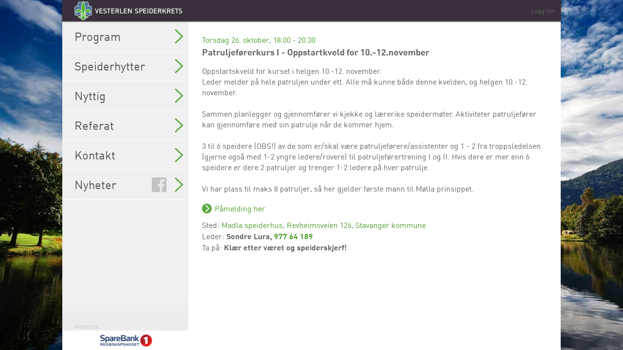

--- FILE ---
content_type: text/html; charset=UTF-8
request_url: https://www.vesterlen.no/aktivitet/3160
body_size: 6441
content:
<!DOCTYPE html>
<html>
<head>
    <meta charset="utf-8">
	<title>Patruljef&oslash;rerkurs I - Oppstartkveld for 10.-12.november - Vesterlen speiderkrets</title>
	<meta name="viewport" content="width=device-width, initial-scale=1.0, user-scalable=no">
	<meta name="generator" content="Djoin; www.djoin.no" />

	<link rel="stylesheet" href="/css/jquery.mobile.structure-1.3.1.css" />
	<link rel="stylesheet" href="/css/normalize.css" />
	<link rel="stylesheet" href="/css/style.css?2020" />
	<link rel="stylesheet" href="/css/pad.css" media="(min-width: 600px)" />
	<link rel="stylesheet" href="/css/desktop.css" media="(min-width: 1025px)" />
	<link rel="stylesheet" href="/css/print.css" media="print" />
	<style type="text/css" media="(min-width: 1025px)">body { background: url('/img/bg/01.jpg') center center / cover no-repeat; }</style>

	<!--[if lte IE 8]>
	<link rel="stylesheet" href="/css/pad.css" />
	<link rel="stylesheet" href="/css/desktop.css" />
	<![endif]-->
	<!--[if lte IE 6]>
	<link rel="stylesheet" href="/css/iefallback.css" />
	<![endif]-->

	<meta name="format-detection" content="telephone=no">
	<meta name="apple-mobile-web-app-capable" content="yes">
	<meta name="apple-mobile-web-app-title" content="Vesterlen">
	<meta name="apple-mobile-web-app-status-bar-style" content="black">
	<link rel="apple-touch-icon" sizes="120x120" href="/img/apple-touch-icon-120x120.png" />

	<link href="/img/default/320x460.png" media="(device-width: 320px)" rel="apple-touch-startup-image"> <!-- iPhone -->
    <link href="/img/default/640x920.png" media="(device-width: 320px) and (-webkit-device-pixel-ratio: 2)" rel="apple-touch-startup-image"> <!-- iPhone retina -->
    <link href="/img/default/640x1136.png" media="(device-width: 320px) and (device-height: 568px) and (-webkit-device-pixel-ratio: 2)" rel="apple-touch-startup-image"> <!-- iPhone 5 -->


	<script src="/js/jquery-1.9.1.min.js"></script>
	<script>
	$(document).on("mobileinit", function(){
		$.mobile.pageLoadErrorMessage = "Siden kunne ikke lastes";
		$.mobile.defaultPageTransition = ($(window).width() > 1025 ? "none" : "slide");
			});
	</script>
	<script src="/js/jquery.mobile-1.3.2.min.patched.js"></script>
	<script src="/js/jquery.cookie.js"></script>

	<link rel="stylesheet" href="/css/jquery-ui-1.10.3.custom.css" />
	<script src="/js/jquery-ui-1.10.3.custom.min.js"></script>

	<!-- Djoin - Autograf 2026 -->
	<!-- Running on VPS-2020 - master:fca0115e57 -->
	<!-- Signed in: 0 (0) -->
</head>
<body>
<!--[if lte IE 6]>
<div id="ie-fallback">
	<img src="/img/fallback.png" alt="Logo" />
	<p>Denne siden krever en nyere versjon av nettleseren din.<br />
	Oppdater til siste versjon eller bruk en annen nettleser.<br />
	Vi sees!</p>
</div>
<![endif]-->
<div class="tablet-menu">
	<ul class="thick-menu">
		<li><a href="/program" data-ajax="false">Program<span class="menu-arrow"></span></a>
		<ul class="sub" id="programMenu">
			<li><a href="/program/15" data-ajax="false">Rovere<span class="menu-arrow"></span></a></li>
			<li><a href="/program/12" data-ajax="false">Ledertrening<span class="menu-arrow"></span></a></li>
			<li><a href="/program/14" data-ajax="false">Unge Lederspirer<span class="menu-arrow"></span></a></li>
		</ul>
		</li>
		<li><a href="/speiderhytter-1" data-ajax="false">Speiderhytter<span class="menu-arrow"></span></a></li>
		<li><a href="/nyttig" data-ajax="false">Nyttig<span class="menu-arrow"></span></a></li>
		<li><a href="/referat" data-ajax="false">Referat<span class="menu-arrow"></span></a></li>
		<li><a href="/kontakt" data-ajax="false">Kontakt<span class="menu-arrow"></span></a></li>
		<li><a href="https://www.facebook.com/VesterlenKrets" target="_blank">Nyheter<span class="fb-icon"></span><span class="menu-arrow"></span></a></li>
		<li class="extra-bottom-spacer"></li>
	</ul>
</div>

<div data-role="page" id="Aktivitet-dfc90897" data-url="/aktivitet/3160">
<div data-role="header" data-id="mobile-header" data-position="fixed" data-visible-on-page-show="false" data-tap-toggle="false">
	<div class="mobile-bar">
		<a href="/" data-direction="reverse"><img src="/h/vesterlen/img/logo.png" alt="Vesterlen speiderkrets" class="mobile-logo" /></a>
		<div class="menu-button"></div>
		<div class="login-button"><a href="/admin" rel="nofollow">Logg inn</a></div>	</div>
	<div class="mobile-menu">
		<ul class="thick-menu">
		<li><a href="/velg-enhet" data-ajax="false">Program<span class="menu-arrow"></span></a></li>
		<li><a href="/speiderhytter-1" data-ajax="false">Speiderhytter<span class="menu-arrow"></span></a></li>
		<li><a href="/nyttig" data-ajax="false">Nyttig<span class="menu-arrow"></span></a></li>
		<li><a href="/referat" data-ajax="false">Referat<span class="menu-arrow"></span></a></li>
		<li><a href="/kontakt" data-ajax="false">Kontakt<span class="menu-arrow"></span></a></li>
		<li><a href="https://www.facebook.com/VesterlenKrets" target="_blank">Nyheter<span class="fb-icon"></span><span class="menu-arrow"></span></a></li>
		<li><a href="/admin" data-ajax="false" rel="nofollow">Logg inn<span class="menu-arrow"></span></a></li>
		</ul>
	</div>
</div>

<div data-role="content">
<div class="aktivitet" id="aktivitet3160">
	<a href="/aktivitet/3160/Patruljefoererkurs-I---Oppstartkveld-for-10.-12.november.ics" data-ajax="false"><small>Torsdag 26. oktober, 18.00 - 20.30</small></a>
	<h1>Patruljef&oslash;rerkurs I - Oppstartkveld for 10.-12.november</h1>
	<p>Oppstartskveld for kurset i helgen 10.-12. november.<br />
Leder melder p&aring; hele patruljen under ett. Alle m&aring; kunne b&aring;de denne kvelden, og helgen 10.-12. november. <br />
<br />
Sammen planlegger og gjennomf&oslash;rer vi kjekke og l&aelig;rerike speiderm&oslash;ter. Aktiviteter patruljef&oslash;rer kan gjennomf&oslash;re med sin patrulje n&aring;r de kommer hjem. <br />
<br />
3 til 6 speidere (OBS!) av de som er/skal v&aelig;re patruljef&oslash;rere/assistenter og 1 - 2 fra troppsledelsen (gjerne ogs&aring; med 1-2 yngre ledere/rovere) til patruljef&oslash;rertrening I og II. Hvis dere er mer enn 6 speidere er dere 2 patruljer og trenger 1-2 ledere p&aring; hver patrulje.<br />
<br />
Vi har plass til maks 8 patruljer, s&aring; her gjelder f&oslash;rste mann til M&oslash;lla prinsippet.</p>
	<ul>
		<li>
			<ul class="vedlegg">
				<li><a href="https://www.vesterlen.no/aktivitet/3161" rel="external" target="_blank" class="vedlegg-link">P&aring;melding her</a></li>
			</ul>
		</li>
		<li><label>Sted: </label><a class="showMap" data-center="58.9514,5.64367">Madla speiderhus, Revheimsveien 126, Stavanger kommune</a></li>
<li><label>Leder: </label><strong>Sondre Lura, <a href="tel:97764189">977 64 189</a></strong></li><li><label>Ta på: </label><strong>Kl&aelig;r etter v&aelig;ret og speiderskjerf!</strong></li>	</ul>
</div>
</div>

<div data-role="footer" data-id="mobile-footer" data-position="fixed" data-visible-on-page-show="false" data-tap-toggle="false">
	<div class="ads" id="adleft">
		<div class="ads-fade"><small>Annonse</small></div>
		<a href="http://www.srregnskap.no/" target="_blank"><img src="/h/vesterlen/ads/regnskap.png" alt="SR Regnskap" /></a>
	</div>
</div>

<script>window.mapsLoaded = function(){
			window.googleMapsHasTriggered = true
		}</script><script src="/js/mobiscroll.custom-2.6.1.min.js"></script>
<script src="/js/jquery.iframe-transport.js"></script>
<script src="/js/jquery.fileupload.js"></script>
<script src="https://maps.googleapis.com/maps/api/js?key=AIzaSyD_Ni2U6AuVVX9ySXy0Bw0Qffdx70sQMtU&amp;callback=mapsLoaded"></script>
<script>
/* -> Page Aktivitet script */

(function() {
    var s = document.createElement('script');
    s.src = '/js/jquery.ui.map.min.js';
    document.body.appendChild(s);
})();/* Kart */
window.mapsLoaded = function(){
	$('.showMap').click(function(){
		var maps = $(this).parents('li').next().find('.mapCanvas');
		if(maps.length > 0){
			maps.gmap('destroy');
			maps.parents('li').remove();
		}
		else
		{
			var center = $(this).data('center');

			var mapline = $('<li><label>Koordinater:</label> '+center+' &ndash; <a href="https://maps.google.com/maps?z=14&t=m&q='+center+'+('+encodeURIComponent($(this).text())+')" target="_blank">Åpne i Google Maps</a><br /><div class="mapCanvas"></div></li>');
			$(this).parents('li').after(mapline);

			var canvas = mapline.find('div');
			canvas.gmap({'zoom': 14, center: center, scrollwheel: false}).bind('init', function(ev, map) {
				canvas.gmap('addMarker', {'position': center });
			});
		}
	});
};

$('.delete-confirm-btn').click(function(){
	$('.delete-confirm').show();
	$('.admin-edit').hide();
});

$('.delete-cancel').click(function(){
	$('.delete-confirm').hide();
	$('.admin-edit').show();
});
var $menu = $('.mobile-menu');
$('#Aktivitet-dfc90897 .menu-button').off("vmousedown").on("vmousedown", function(){
	var $main = $('#Aktivitet-dfc90897');
	$('.important-cover').addClass('notransition');
	var padAnim = setInterval(function(){ $(this).trigger('throttledresize'); var height = $menu.height(); $('.important-cover').css({top: (height < 1 ? '' : (88 + height))}); }, jQuery.fx.interval);
	$menu.animate({height: "toggle"}, 500, function(){ clearInterval(padAnim); $(this).trigger('resize'); $('.important-cover').removeClass('notransition'); });


});
</script>
</div>

<ul id="important-list">
</ul>
<script>
// -> Body script
function collapseIrrelevant(){
	$('.tablet-menu li:has(ul.sub)').each(function(i, menuWithSub)
	{
		var base = $(menuWithSub).find('a').first().attr('href');
		var sub = $(menuWithSub).find('ul.sub');
		if($.mobile.activePage.attr("data-url").substring(0, base.length) != base)
		{
			sub.slideUp(500);
			sub.parent().find('a .menu-arrow').removeClass('rotate');
		}
		else if(!sub.is(':visible'))
		{
			sub.parent().find('a .menu-arrow').filter(':first').addClass('rotate');
			sub.slideDown(500, function(){
				$.mobile.resetActivePageHeight();
			});
		}

	});
}

$(document).bind( "pagechange", function( e, data ){
	if($(window).width() < 600){
		$('.mobile-menu').slideUp(10); // Hide menu after page transition
	}

	collapseIrrelevant();
});

if(("standalone" in window.navigator) && window.navigator.standalone)
{
	$(document).bind('pageinit', function() {
		$(document).on('click', 'a', function(event){
			if($(this).data('ajax') == false){
				event.preventDefault();
				window.location.assign($(this).attr('href'));
			}
		});
	});
}

$('.mobile-logo').on('taphold', function(){
	window.location.href = "https://" + window.location.host + "/admin";
});

// Sub-menus
$('.tablet-menu').on('vclick', 'a', function(){
	var $submenu = $(this).parent().find('.sub');

	if($(this).attr('href') == "/program" && $.mobile.activePage.attr("data-url").substring(0, 8) == '/program')
	{
		if(!$submenu.is(':visible')){
			$submenu.parent().find('a .menu-arrow').filter(':first').addClass('rotate');
			$submenu.slideDown(500, function(){
				$.mobile.resetActivePageHeight();
			});
		}
		collapseIrrelevant();

		return ($.mobile.activePage.attr("data-url") != '/program');
	}

	if(!$(this).parents('ul').hasClass('sub')){
		$('.menu-arrow.rotate').removeClass('rotate');
		$('.tablet-menu li ul.sub').slideUp(500);
	}

	if($submenu.length > 0){
		if(!$submenu.is(':visible')){
			$(this).find('.menu-arrow').addClass('rotate');
			$submenu.slideDown(500, function(){
				$.mobile.resetActivePageHeight();
			});
		}

		return ($(this).attr('href') == "/program");
	}
	return true;
});

var allAds = [{"id":"24","navn":"SR Regnskap","url":"http:\/\/www.srregnskap.no\/","image":"\/h\/vesterlen\/ads\/regnskap.png"},{"id":"19","navn":"Link","url":"http:\/\/linkarkitektur.com\/no\/","image":"\/h\/vesterlen\/ads\/LINK-arkitektur-logo.png"},{"id":"21","navn":"Gorgon","url":"http:\/\/www.gorgon.no\/","image":"\/h\/vesterlen\/ads\/bannerhovedhvit.gif"},{"id":"9","navn":"Aftenbladet","url":"http:\/\/www.aftenbladet.no\/","image":"\/h\/vesterlen\/ads\/Aftenbladet.JPG"},{"id":"6","navn":"Svitun assuranse","url":"http:\/\/www.svithun.no\/","image":"\/h\/vesterlen\/ads\/svithun.jpg"},{"id":"12","navn":"SR bank","url":"https:\/\/www.sparebank1.no\/sr-bank\/","image":"\/h\/vesterlen\/ads\/sparebank1-sr-bank.jpg"},{"id":"7","navn":"Intersport Madla","url":"http:\/\/www.amfi.no\/kjopesentre\/amfi-madla\/butikker1\/intersport\/","image":"\/h\/vesterlen\/ads\/Intersport.jpg"},{"id":"18","navn":"Djoin","url":"http:\/\/www.djoin.no","image":"\/h\/vesterlen\/ads\/djoin.png"},{"id":"17","navn":"Gjensidigestiftelsen","url":"http:\/\/www.gjensidigestiftelsen.no\/no\/","image":"\/h\/vesterlen\/ads\/logo-gjs.png"},{"id":"15","navn":"Frikvarteret","url":"http:\/\/www.frikvarteret.no","image":"\/h\/vesterlen\/ads\/Frikvarteret-undertekst.jpg"},{"id":"16","navn":"Camp773","url":"http:\/\/camp773.no","image":"\/h\/vesterlen\/ads\/logo.png"},{"id":"8","navn":"Eiendomsmegler 1","url":"http:\/\/www.eiendomsmegler1.no\/bolig\/","image":"\/h\/vesterlen\/ads\/em1.JPG"},{"id":"23","navn":"Hubroo","url":"http:\/\/www.hubroo.no\/","image":"\/h\/vesterlen\/ads\/logobilde.png"},{"id":"13","navn":"Sparebankstiftelsen","url":"http:\/\/srstiftelsen.no\/","image":"\/h\/vesterlen\/ads\/sparebankstiftelsen.png"},{"id":"20","navn":"Showroom","url":"http:\/\/showroom-stavanger.no\/","image":"\/h\/vesterlen\/ads\/Showroom-780x300.jpg"},{"id":"22","navn":"Tide buss","url":"https:\/\/www.tide.no\/","image":"\/h\/vesterlen\/ads\/image001.png"},{"id":"10","navn":"Norled","url":"http:\/\/www.norled.no\/Default.aspx?pageid=756","image":"\/h\/vesterlen\/ads\/Norled.png"}];
var currentAd = 0;

function runNextAd(){
	if(allAds.length <= 1)
		return;

	setTimeout(function(){

		currentAd++
		if(allAds.length <= currentAd)
			currentAd = 0;

		var data = allAds[currentAd];

    	var html = '<div class="ads-fade"><small>Annonse</small></div>';
    	if(data.url){
        	html += '<a href="'+data.url+'" target="_blank">';
    	}
		else {
			html += '<div class="ad-container">'
		}
    	html += '<img src="'+data.image+'">';
    	if(data.url){
        	html += '</a>';
    	}
		else {
			html += '</div>'
		}

        $('.ads').html(html);

		runNextAd();

	}, 10000);
}

if($('#adleft').length > 0){
	runNextAd();
}

// Viktig melding

// Show cover on unread
$(document).on('pageshow', function (event, ui) {
	var spacer = $.mobile.activePage.find('.important-spacer');
	if(spacer.length > 0 && $.mobile.activePage.attr('data-url') != '/program'){
		var msgs = $('#important-list li');
		for(var i = 0; i<msgs.length; i++){
			if(!$(msgs[i]).hasClass('read'))
			{
				$(spacer[0]).trigger('click');	
				break;
			}
		}
	}
});

// Open next msg
function showNextMsg(){
	var msgs = $('#important-list li');
	var found = 0, 
		next = null;
		
	for(var i = 0; i<msgs.length; i++){
		var msg = $(msgs[i]);
		
		if(found && !msg.hasClass('read')){
			$(msgs[i-1]).removeClass('current');
			msg.addClass('current');
			
			var a = $('div.important-cover a');
			$('div.important-cover').html( msg.html() );
			$('div.important-cover').append(a);
			
			if($('div.important-cover').hasClass('blue'))
				$('div.important-cover').removeClass('blue');
			else
				$('div.important-cover').addClass('blue');
			
			var scrollTop = $(document).scrollTop();
			$('.important-cover').css({top: scrollTop, maxHeight: $(window).height()+'px'});
			$('.important-cover').removeClass('closed');
			
			next = i;
			break;
		}
		else if(msg.hasClass('current')){
			found = 1;
		}
	}
	
	if(next == null){
		$('div.important-cover').html('<h1>'+msgs.length+' viktig'+(msgs.length == 1 ? '' : 'e')+' melding'+(msgs.length == 1 ? '' : 'er')+'</h1>');
		$('div.important-cover').addClass('done hidden');
	}
}

// Close cover (OK!)
$('.important-cover').on('click', 'a', function(){
	
	setTimeout('showNextMsg()', 500);
	
	var current = $('#important-list .current');
	current.addClass('read');
	var currentId = current.attr('id');
	var c = $.cookie('important-read');
	var allRead = null;
	
	if(c == undefined)
		c = currentId;
	else if(c.indexOf(currentId) == -1)
		c += ',' + currentId;
	
	$.cookie('important-read', c, { expires: 172800, path: '/' });
	
	var topSpace = 44;
	var spacerelements = $.mobile.activePage.find('.important-spacer');
	if(spacerelements.length > 0){
		topSpace = spacerelements[0].getBoundingClientRect().top;
	}
	
	$('.important-cover').css('max-height', $('.important-cover').height()+'px');
	$('.important-cover').addClass('closed');
	$('.closed').css({maxHeight: '0px', top: topSpace});
});

// Close cover (esc)
$(document).keyup(function(e) {
	if (e.keyCode == 27) {
		$('.important-cover:not(.closed) a').trigger('click');
	}
});

// Open cover
$(document).on('click', '.important-spacer', function(){
	var $cover = $('.important-cover');
	
	if(navigator.userAgent.match(/(iPad|iPhone|iPod)/g)){
		window.scrollTo(0,0);
	}
	
	var spacer = this.getBoundingClientRect();
	$cover.addClass('notransition').css({top: spacer.top+'px'}).removeClass('notransition').removeClass('hidden');

	if($cover.hasClass('done'))
	{		
		$('#important-list li').removeClass('read');
		$cover.removeClass('done');
		
		var lis = $('#important-list li');
		if(lis.length > 0){
			lis.removeClass('current');
			var first = $('#important-list li:first').addClass('current');
		
			$('div.important-cover').html( first.html() + '<a href="#"><span>OK!</span></a>' );
			
			if(lis.length % 2 == 1)
					$('div.important-cover').removeClass('blue');
				else
					$('div.important-cover').addClass('blue');
		}
	}
	
	var scrollTop = $(document).scrollTop();
	setTimeout(function(){
		$cover.css({top: scrollTop+'px', maxHeight: $(window).height()+'px'}).removeClass('closed');
	}, 1);
});

// Google Analytics
(function(i,s,o,g,r,a,m){i['GoogleAnalyticsObject']=r;i[r]=i[r]||function(){
(i[r].q=i[r].q||[]).push(arguments)},i[r].l=1*new Date();a=s.createElement(o),
m=s.getElementsByTagName(o)[0];a.async=1;a.src=g;m.parentNode.insertBefore(a,m)
})(window,document,'script','//www.google-analytics.com/analytics.js','ga');

ga('create', 'UA-42554267-3', 'auto');

$(document).on('pageshow', function (event, ui) {
	if($.mobile.activePage.attr('data-url')){
		ga('send', 'pageview', $.mobile.activePage.attr('data-url'));
	}
	else {
		ga('send', 'pageview');
	}
});
</script>
</body>
</html>
<!-- Executed in 0,6ms -->

--- FILE ---
content_type: text/css
request_url: https://www.vesterlen.no/css/pad.css
body_size: 1576
content:
html,body {
	height: 100%;
}

div[data-role="content"] {

    position : absolute;
    top      : 44px;
    right    : 0;
    bottom   : 0;
    left     : 0;
}

.tablet-menu {
	display: block;
	width: 259px;
	position: absolute;
	z-index: 1000;
	top: 44px;
	bottom:0;
	background-color: #f0f0f0;
}

div[data-role="header"] .admin-bar {
	display: none;
}

.admin-bar {
	height: 44px;
	line-height: 44px;
	padding-right: 5px;
	box-shadow: 0px 3px 3px -3px #000 inset;
}

.tablet-menu > ul > li:first-child {
	box-shadow: 0px 3px 3px -3px #000 inset;
	padding-top: 1px;
}

.tablet-menu ul.thick-menu > li {
	border-top: 0;
	border-bottom: 1px solid #fff;
}

.tab-menu {
	float:left;
	width: 260px;
	display: block;
	height: 100%;
	top:44px;
}
.mobile-menu {
	display: none;
	float: left;
	width: 260px;
	position: absolute;
	border-right: 1px solid #fff;
	background: #f0f0f0;
	height: 100%;
}

.mobile-menu ul li:first-child {
	border: 0;
	padding-top: 1px;
	box-shadow: 0px 3px 3px -3px #000 inset;
}

.mobile-menu ul {
	border-bottom: 1px solid #fff;
}

.mobile-menu ul li {
}

.menu-button {
	display: none;
}

.mobile-bar .login-button {
	display: inline;
}

.mobile-bar {
	z-index: 100;
}

/*.enhet-back {
	display: none;
}*/

.dato-btn,.dato-text {
	display: inline-block;
}

.ads {
	width: 259px;
}

.ads-fade {
	height: 64px;
	display: block;
}


/*div[data-role="content"] {
	padding-left: 260px;
}*/

div[data-role="content"] {
    left : 260px !important;
    width : auto !important;
    right : 0;
}


.ui-page-header-fixed {
	padding-top: 0;
}


.important-cover.closed {
	width: 100%;
	margin-left: 260px;
}

.sandnes-merke img {
	height: 300px;
	width: 300px;
}


--- FILE ---
content_type: text/css
request_url: https://www.vesterlen.no/css/desktop.css
body_size: 850
content:
body {
	
	background: url('/img/bg.jpg') no-repeat center center fixed; 
	-webkit-background-size: cover;
	-moz-background-size: cover;
	-o-background-size: cover;
	background-size: cover;
	
	height: auto !important;
	position: relative;
}

#desktop-container {
	width: 100%;
}

div[data-role="page"] {
	width: 1024px !important;
    margin: 0 auto !important;
    position: relative !important;
    background: #fff;
}

div[data-role="content"] {
    left : 260px !important;
    width : auto !important;
    right : 0;
}

.tablet-menu {
	margin-right: 764px;
    margin-left:-512px;
    left:50%;
}

.ui-header,.ui-footer {
	position: absolute;
}

.ui-footer {
	bottom: 0;
	padding-bottom: 0;
}

.important-cover {
	position: absolute;
	top: 0;
	width: 1024px;
	left: 50%;
	margin-left: -512px;
}

.important-cover.closed {
	margin-left: -252px;
	top: 88px;
	width: 764px;
	/*z-index: 10;*/
}


.sandnes-merke img {
	height: 366px;
	width: 366px;
}

--- FILE ---
content_type: application/javascript
request_url: https://www.vesterlen.no/js/mobiscroll.custom-2.6.1.min.js
body_size: 43638
content:
(function(a){function m(f,c){function g(a,c,g){a.stopPropagation();a.preventDefault();if(!V&&!k(c)&&!c.hasClass("dwa")){V=!0;var b=c.find(".dw-ul");h(b);clearInterval(ha);ha=setInterval(function(){g(b)},p.delay);g(b)}}function k(c){return a.isArray(p.readonly)?(c=a(".dwwl",v).index(c),p.readonly[c]):p.readonly}function y(c){var g='<div class="dw-bf">',c=la[c],c=c.values?c:F(c),b=1,y=c.labels||[],k=c.values,h=c.keys||k;a.each(k,function(a,c){0==b%20&&(g+='</div><div class="dw-bf">');g+='<div role="option" aria-selected="false" class="dw-li dw-v" data-val="'+
h[a]+'"'+(y[a]?' aria-label="'+y[a]+'"':"")+' style="height:'+H+"px;line-height:"+H+'px;"><div class="dw-i">'+c+"</div></div>";b++});return g+="</div>"}function h(c){Y=a(".dw-li",c).index(a(".dw-v",c).eq(0));Z=a(".dw-li",c).index(a(".dw-v",c).eq(-1));M=a(".dw-ul",v).index(c)}function d(a){var c=p.headerText;return c?"function"===typeof c?c.call(N,a):c.replace(/\{value\}/i,a):""}function l(){n.temp=aa&&null!==n.val&&n.val!=G.val()||null===n.values?p.parseValue(G.val()||"",n):n.values.slice(0);ia()}
function r(c){var g=window.getComputedStyle?getComputedStyle(c[0]):c[0].style,b;x?(a.each(["t","webkitT","MozT","OT","msT"],function(a,c){if(void 0!==g[c+"ransform"])return b=g[c+"ransform"],!1}),b=b.split(")")[0].split(", "),c=b[13]||b[5]):c=g.top.replace("px","");return Math.round(na-c/H)}function t(a,c){clearTimeout(ba[c]);delete ba[c];a.closest(".dwwl").removeClass("dwa")}function m(a,c,g,b,y){var k=(na-g)*H,h=a[0].style;k==ja[c]&&ba[c]||(b&&k!=ja[c]&&E("onAnimStart",[v,c,b]),ja[c]=k,h[D+"Transition"]=
"all "+(b?b.toFixed(3):0)+"s ease-out",x?h[D+"Transform"]="translate3d(0,"+k+"px,0)":h.top=k+"px",ba[c]&&t(a,c),b&&y&&(a.closest(".dwwl").addClass("dwa"),ba[c]=setTimeout(function(){t(a,c)},1E3*b)),ea[c]=g)}function K(c,g,b,k,y){!1!==E("validate",[v,g,c])&&(a(".dw-ul",v).each(function(b){var h=a(this),e=a('.dw-li[data-val="'+n.temp[b]+'"]',h),i=a(".dw-li",h),f=i.index(e),j=i.length,I=b==g||void 0===g;if(!e.hasClass("dw-v")){for(var o=e,d=0,l=0;0<=f-d&&!o.hasClass("dw-v");)d++,o=i.eq(f-d);for(;f+l<
j&&!e.hasClass("dw-v");)l++,e=i.eq(f+l);(l<d&&l&&2!==k||!d||0>f-d||1==k)&&e.hasClass("dw-v")?f+=l:(e=o,f-=d)}if(!e.hasClass("dw-sel")||I)n.temp[b]=e.attr("data-val"),a(".dw-sel",h).removeClass("dw-sel"),p.multiple||(a(".dw-sel",h).removeAttr("aria-selected"),e.attr("aria-selected","true")),e.addClass("dw-sel"),m(h,b,f,I?c:0.1,I?y:!1)}),R=p.formatResult(n.temp),"inline"==p.display?ia(b,0,!0):a(".dwv",v).html(d(R)),b&&E("onChange",[R]))}function E(g,b){var k;b.push(n);a.each([ka.defaults,qa,c],function(a,
c){c[g]&&(k=c[g].apply(N,b))});return k}function I(c,g,b,k,y){var g=Math.max(Y,Math.min(g,Z)),h=a(".dw-li",c).eq(g),e=void 0===y?g:y,f=M,i=k?g==e?0.1:Math.abs((g-e)*p.timeUnit):0;n.temp[f]=h.attr("data-val");m(c,f,g,i,y);setTimeout(function(){K(i,f,!0,b,void 0!==y)},10)}function wa(a){var c=ea[M]+1;I(a,c>Z?Y:c,1,!0)}function xa(a){var c=ea[M]-1;I(a,c<Y?Z:c,2,!0)}function ia(a,c,g,b){W&&!g&&K(c);R=p.formatResult(n.temp);b||(n.values=n.temp.slice(0),n.val=R);a&&aa&&G.val(R).trigger("change")}var na,
H,R,v,S,O,ra,ca,P,sa,T,ya,ka,za,V,fa,ta,X,Aa,U,ga,Y,Z,L,M,ha,ua,n=this,va=a.mobiscroll,N=f,G=a(N),p=i({},B),qa={},ba={},ea={},ja={},la=[],aa=G.is("input"),W=!1,Ea=function(c){z(c)&&!e&&!k(this)&&!V&&(c.preventDefault(),e=!0,fa="clickpick"!=p.mode,L=a(".dw-ul",this),h(L),ga=(ta=void 0!==ba[M])?r(L):ea[M],X=A(c,"Y"),Aa=new Date,U=X,m(L,M,ga,0.0010),fa&&L.closest(".dwwl").addClass("dwa"),a(document).on(u,Ba).on(w,Ca))},Ba=function(a){fa&&(a.preventDefault(),a.stopPropagation(),U=A(a,"Y"),m(L,M,Math.max(Y-
1,Math.min(ga+(X-U)/H,Z+1))));ta=!0},Ca=function(){var c=new Date-Aa,g=Math.max(Y-1,Math.min(ga+(X-U)/H,Z+1)),b,k=L.offset().top;300>c?(c=(U-X)/c,b=c*c/p.speedUnit,0>U-X&&(b=-b)):b=U-X;c=Math.round(ga-b/H);if(!b&&!ta){var k=Math.floor((U-k)/H),y=a(".dw-li",L).eq(k);b=fa;!1!==E("onValueTap",[y])?c=k:b=!0;b&&(y.addClass("dw-hl"),setTimeout(function(){y.removeClass("dw-hl")},200))}fa&&I(L,c,0,!0,Math.round(g));e=!1;L=null;a(document).off(u,Ba).off(w,Ca)},Fa=function(c){var b=a(this);a(document).on(w,
Da);b.hasClass("dwb-d")||b.addClass("dwb-a");setTimeout(function(){b.blur()},10);b.hasClass("dwwb")&&z(c)&&g(c,b.closest(".dwwl"),b.hasClass("dwwbp")?wa:xa)},Da=function(){V&&(clearInterval(ha),V=!1);a(document).off(w,Da);a(".dwb-a",v).removeClass("dwb-a")},Ga=function(c){38==c.keyCode?g(c,a(this),xa):40==c.keyCode&&g(c,a(this),wa)},Ha=function(){V&&(clearInterval(ha),V=!1)},Ia=function(c){if(!k(this)){c.preventDefault();var c=c.originalEvent||c,c=c.wheelDelta?c.wheelDelta/120:c.detail?-c.detail/
3:0,b=a(".dw-ul",this);h(b);I(b,Math.round(ea[M]-c),0>c?1:2)}};n.position=function(c){if(!("inline"==p.display||S===a(window).width()&&ra===a(window).height()&&c||!1===E("onPosition",[v]))){var b,g,k,y,e,h,f,i,n,d=0,l=0,c=a(window).scrollTop();y=a(".dwwr",v);var j=a(".dw",v),I={};e=void 0===p.anchor?G:p.anchor;S=a(window).width();ra=a(window).height();O=(O=window.innerHeight)||ra;/modal|bubble/.test(p.display)&&(a(".dwc",v).each(function(){b=a(this).outerWidth(!0);d+=b;l=b>l?b:l}),b=d>S?l:d,y.width(b).css("white-space",
d>S?"":"nowrap"));ca=j.outerWidth();P=j.outerHeight(!0);sa=P<=O&&ca<=S;"modal"==p.display?(g=(S-ca)/2,k=c+(O-P)/2):"bubble"==p.display?(n=!0,i=a(".dw-arrw-i",v),g=e.offset(),h=g.top,f=g.left,y=e.outerWidth(),e=e.outerHeight(),g=f-(j.outerWidth(!0)-y)/2,g=g>S-ca?S-(ca+20):g,g=0<=g?g:20,k=h-P,k<c||h>c+O?(j.removeClass("dw-bubble-top").addClass("dw-bubble-bottom"),k=h+e):j.removeClass("dw-bubble-bottom").addClass("dw-bubble-top"),i=i.outerWidth(),y=f+y/2-(g+(ca-i)/2),a(".dw-arr",v).css({left:Math.max(0,
Math.min(y,i))})):(I.width="100%","top"==p.display?k=c:"bottom"==p.display&&(k=c+O-P));I.top=0>k?0:k;I.left=g;j.css(I);a(".dw-persp",v).height(0).height(k+P>a(document).height()?k+P:a(document).height());n&&(k+P>c+O||h>c+O)&&a(window).scrollTop(k+P-O)}};n.enable=function(){p.disabled=!1;aa&&G.prop("disabled",!1)};n.disable=function(){p.disabled=!0;aa&&G.prop("disabled",!0)};n.setValue=function(c,g,b,k){n.temp=a.isArray(c)?c.slice(0):p.parseValue.call(N,c+"",n);ia(g,b,!1,k)};n.getValue=function(){return n.values};
n.getValues=function(){var a=[],c;for(c in n._selectedValues)a.push(n._selectedValues[c]);return a};n.changeWheel=function(c,g){if(v){var b=0,k=c.length;a.each(p.wheels,function(e,h){a.each(h,function(e,h){if(-1<a.inArray(b,c)&&(la[b]=h,a(".dw-ul",v).eq(b).html(y(b)),k--,!k))return n.position(),K(g,void 0,!0),!1;b++});if(!k)return!1})}};n.isVisible=function(){return W};n.tap=function(a,c){var b,g;if(p.tap)a.on("touchstart",function(a){a.preventDefault();b=A(a,"X");g=A(a,"Y")}).on("touchend",function(a){20>
Math.abs(A(a,"X")-b)&&20>Math.abs(A(a,"Y")-g)&&c.call(this,a);j=!0;setTimeout(function(){j=!1},300)});a.on("click.dw",function(a){j||c.call(this,a)})};n.show=function(c){if(p.disabled||W)return!1;"top"==p.display&&(T="slidedown");"bottom"==p.display&&(T="slideup");l();E("onBeforeShow",[]);var b,g=0,k="";T&&!c&&(k="dw-"+T+" dw-in");var h='<div role="dialog" class="'+p.theme+" dw-"+p.display+(Q?" dw"+Q:"")+'">'+("inline"==p.display?'<div class="dw dwbg dwi"><div class="dwwr">':'<div class="dw-persp"><div class="dwo"></div><div class="dw dwbg '+
k+'"><div class="dw-arrw"><div class="dw-arrw-i"><div class="dw-arr"></div></div></div><div class="dwwr"><div aria-live="assertive" class="dwv'+(p.headerText?"":" dw-hidden")+'"></div>')+'<div class="dwcc">';a.each(p.wheels,function(c,k){h+='<div class="dwc'+("scroller"!=p.mode?" dwpm":" dwsc")+(p.showLabel?"":" dwhl")+'"><div class="dwwc dwrc"><table cellpadding="0" cellspacing="0"><tr>';a.each(k,function(a,c){la[g]=c;b=void 0!==c.label?c.label:a;h+='<td><div class="dwwl dwrc dwwl'+g+'">'+("scroller"!=
p.mode?'<div class="dwb-e dwwb dwwbp" style="height:'+H+"px;line-height:"+H+'px;"><span>+</span></div><div class="dwb-e dwwb dwwbm" style="height:'+H+"px;line-height:"+H+'px;"><span>&ndash;</span></div>':"")+'<div class="dwl">'+b+'</div><div tabindex="0" aria-live="off" aria-label="'+b+'" role="listbox" class="dwww"><div class="dww" style="height:'+p.rows*H+"px;min-width:"+p.width+'px;"><div class="dw-ul">';h+=y(g);h+='</div><div class="dwwol"></div></div><div class="dwwo"></div></div><div class="dwwol"></div></div></td>';
g++});h+="</tr></table></div></div>"});h+="</div>"+("inline"!=p.display?'<div class="dwbc'+(p.button3?" dwbc-p":"")+'"><span class="dwbw dwb-s"><span class="dwb dwb-e" role="button" tabindex="0">'+p.setText+"</span></span>"+(p.button3?'<span class="dwbw dwb-n"><span class="dwb dwb-e" role="button" tabindex="0">'+p.button3Text+"</span></span>":"")+'<span class="dwbw dwb-c"><span class="dwb dwb-e" role="button" tabindex="0">'+p.cancelText+"</span></span></div></div>":"")+"</div></div></div>";v=a(h);
K();E("onMarkupReady",[v]);"inline"!=p.display?(v.appendTo("body"),T&&!c&&(v.addClass("dw-trans"),setTimeout(function(){v.removeClass("dw-trans").find(".dw").removeClass(k)},350))):G.is("div")?G.html(v):v.insertAfter(G);E("onMarkupInserted",[v]);W=!0;ka.init(v,n);if("inline"!=p.display){n.tap(a(".dwb-s span",v),function(){n.select()});n.tap(a(".dwb-c span",v),function(){n.cancel()});p.button3&&n.tap(a(".dwb-n span",v),p.button3);a(window).on("keydown.dw",function(a){a.keyCode==13?n.select():a.keyCode==
27&&n.cancel()});if(p.scrollLock)v.on("touchmove",function(a){sa&&a.preventDefault()});a("input,select,button").each(function(){if(!this.disabled){a(this).attr("autocomplete")&&a(this).data("autocomplete",a(this).attr("autocomplete"));a(this).addClass("dwtd").prop("disabled",true).attr("autocomplete","off")}});n.position();a(window).on("orientationchange.dw resize.dw scroll.dw",function(a){clearTimeout(ya);ya=setTimeout(function(){var c=a.type=="scroll";(c&&sa||!c)&&n.position(!c)},100)});n.alert(p.ariaDesc)}a(".dwwl",
v).on("DOMMouseScroll mousewheel",Ia).on(C,Ea).on("keydown",Ga).on("keyup",Ha);v.on(C,".dwb-e",Fa).on("keydown",".dwb-e",function(c){if(c.keyCode==32){c.preventDefault();c.stopPropagation();a(this).click()}});E("onShow",[v,R])};n.hide=function(c,b){if(!W||!1===E("onClose",[R,b]))return!1;a(".dwtd").each(function(){a(this).prop("disabled",!1).removeClass("dwtd");a(this).data("autocomplete")?a(this).attr("autocomplete",a(this).data("autocomplete")):a(this).removeAttr("autocomplete")});v&&("inline"!=
p.display&&T&&!c?(v.addClass("dw-trans").find(".dw").addClass("dw-"+T+" dw-out"),setTimeout(function(){v.remove();v=null},350)):(v.remove(),v=null),a(window).off(".dw"));G.focus();ja={};W=!1};n.select=function(){!1!==n.hide(!1,"set")&&(ia(!0,0,!0),E("onSelect",[n.val]))};n.alert=function(a){o.text(a);clearTimeout(s);s=setTimeout(function(){o.text("")},5E3)};n.cancel=function(){!1!==n.hide(!1,"cancel")&&E("onCancel",[n.val])};n.init=function(a){ka=i({defaults:{},init:b},va.themes[a.theme||p.theme]);
za=va.i18n[a.lang||p.lang];i(c,a);i(p,ka.defaults,za,c);n.settings=p;G.off(".dw");if(a=va.presets[p.preset])qa=a.call(N,n),i(p,qa,c);na=Math.floor(p.rows/2);H=p.height;T=p.animate;W&&n.hide();if("inline"==p.display)n.show();else{l();if(aa&&(void 0===ua&&(ua=N.readOnly),N.readOnly=!0,p.showOnFocus))G.on("focus.dw",function(){n.show()});p.showOnTap&&n.tap(G,function(){n.show()})}};n.trigger=function(a,c){return E(a,c)};n.option=function(a,c){var b={};"object"===typeof a?b=a:b[a]=c;n.init(b)};n.destroy=
function(){n.hide();G.off(".dw");delete q[N.id];aa&&(N.readOnly=ua)};n.getInst=function(){return n};n.values=null;n.val=null;n.temp=null;n._selectedValues={};n.init(c)}function d(a){for(var c in a)if(void 0!==r[a[c]])return!0;return!1}function z(a){if("touchstart"===a.type)t=!0;else if(t)return t=!1;return!0}function A(a,c){var b=a.originalEvent,k=a.changedTouches;return k||b&&b.changedTouches?b?b.changedTouches[0]["page"+c]:k[0]["page"+c]:a["page"+c]}function F(b){var c={values:[],keys:[]};a.each(b,
function(a,b){c.keys.push(a);c.values.push(b)});return c}function l(a,c,b){var k=a;if("object"===typeof c)return a.each(function(){this.id||(f+=1,this.id="mobiscroll"+f);q[this.id]=new m(this,c)});"string"===typeof c&&a.each(function(){var a;if((a=q[this.id])&&a[c])if(a=a[c].apply(this,Array.prototype.slice.call(b,1)),void 0!==a)return k=a,!1});return k}var e,j,t,s,o,f=(new Date).getTime(),q={},b=function(){},r=document.createElement("modernizr").style,x=d(["perspectiveProperty","WebkitPerspective",
"MozPerspective","OPerspective","msPerspective"]),Q=function(){var a=["Webkit","Moz","O","ms"],c;for(c in a)if(d([a[c]+"Transform"]))return"-"+a[c].toLowerCase();return""}(),D=Q.replace(/^\-/,"").replace("moz","Moz"),i=a.extend,C="touchstart mousedown",u="touchmove mousemove",w="touchend mouseup",B={width:70,height:40,rows:3,delay:300,disabled:!1,readonly:!1,showOnFocus:!0,showOnTap:!0,showLabel:!0,wheels:[],theme:"",headerText:"{value}",display:"modal",mode:"scroller",preset:"",lang:"en-US",setText:"Set",
cancelText:"Cancel",ariaDesc:"Select a value",scrollLock:!0,tap:!0,speedUnit:0.0012,timeUnit:0.1,formatResult:function(a){return a.join(" ")},parseValue:function(b,c){var g=b.split(" "),k=[],y=0,h;a.each(c.settings.wheels,function(c,b){a.each(b,function(c,b){b=b.values?b:F(b);h=b.keys||b.values;-1!==a.inArray(g[y],h)?k.push(g[y]):k.push(h[0]);y++})});return k}};a(function(){o=a('<div class="dw-hidden" role="alert"></div>').appendTo("body")});a(document).on("mouseover mouseup mousedown click",function(a){if(j)return a.stopPropagation(),
a.preventDefault(),!1});a.fn.mobiscroll=function(b){i(this,a.mobiscroll.shorts);return l(this,b,arguments)};a.mobiscroll=a.mobiscroll||{setDefaults:function(a){i(B,a)},presetShort:function(a){this.shorts[a]=function(c){return l(this,i(c,{preset:a}),arguments)}},has3d:x,shorts:{},presets:{},themes:{},i18n:{}};a.scroller=a.scroller||a.mobiscroll;a.fn.scroller=a.fn.scroller||a.fn.mobiscroll})(jQuery);(function(a){a.mobiscroll.i18n.hu=a.extend(a.mobiscroll.i18n.hu,{setText:"OK",cancelText:"M\u00e9gse",dateFormat:"yy.mm.dd",dateOrder:"yymmdd",dayNames:"Vas\u00e1rnap,H\u00e9tf\u0151,Kedd,Szerda,Cs\u00fct\u00f6rt\u00f6k,P\u00e9ntek,Szombat".split(","),dayNamesShort:"Va,H\u00e9,Ke,Sze,Cs\u00fc,P\u00e9,Szo".split(","),dayText:"Nap",hourText:"\u00d3ra",minuteText:"Perc",monthNames:"Janu\u00e1r,Febru\u00e1r,M\u00e1rcius,\u00c1prilis,M\u00e1jus,J\u00fanius,J\u00falius,Augusztus,Szeptember,Okt\u00f3ber,November,December".split(","),
monthNamesShort:"Jan,Feb,M\u00e1r,\u00c1pr,M\u00e1j,J\u00fan,J\u00fal,Aug,Szep,Okt,Nov,Dec".split(","),monthText:"H\u00f3nap",secText:"M\u00e1sodperc",timeFormat:"HH:ii",timeWheels:"HHii",yearText:"\u00c9v",nowText:"Most",dateText:"D\u00e1tum",timeText:"Id\u0151",calendarText:"Napt\u00e1r",wholeText:"Eg\u00e9sz",fractionText:"T\u00f6rt",unitText:"Egys\u00e9g",labels:"\u00c9v,H\u00f3nap,Nap,\u00d3ra,Perc,M\u00e1sodperc,".split(","),labelsShort:"\u00c9v,H\u00f3.,Nap,\u00d3ra,Perc,Mp.,".split(","),startText:"Ind\u00edt",
stopText:"Meg\u00e1ll\u00edt",resetText:"Vissza\u00e1ll\u00edt",lapText:"Lap",hideText:"Elrejt"})})(jQuery);(function(a){a.mobiscroll.i18n.de=a.extend(a.mobiscroll.i18n.de,{setText:"OK",cancelText:"Abbrechen",dateFormat:"dd.mm.yy",dateOrder:"ddmmyy",dayNames:"Sonntag,Montag,Dienstag,Mittwoch,Donnerstag,Freitag,Samstag".split(","),dayNamesShort:"So,Mo,Di,Mi,Do,Fr,Sa".split(","),dayText:"Tag",hourText:"Stunde",minuteText:"Minuten",monthNames:"Januar,Februar,M\u00e4rz,April,Mai,Juni,Juli,August,September,Oktober,November,Dezember".split(","),monthNamesShort:"Jan,Feb,M\u00e4r,Apr,Mai,Jun,Jul,Aug,Sep,Okt,Nov,Dez".split(","),
monthText:"Monat",secText:"Sekunden",timeFormat:"HH:ii",timeWheels:"HHii",yearText:"Jahr",nowText:"Jetzt",dateText:"Datum",timeText:"Zeit",calendarText:"Kalender",wholeText:"Ganze Zahl",fractionText:"Bruchzahl",unitText:"Ma\u00dfeinheit",labels:"Jahre,Monate,Tage,Stunden,Minuten,Sekunden,".split(","),labelsShort:"Yrs,Mths,Days,Hrs,Mins,Secs,".split(","),startText:"Start",stopText:"Stop",resetText:"Reset",lapText:"Lap",hideText:"Hide"})})(jQuery);(function(a){a.mobiscroll.i18n.es=a.extend(a.mobiscroll.i18n.es,{setText:"Aceptar",cancelText:"Cancelar",dateFormat:"dd/mm/yy",dateOrder:"ddmmyy",dayNames:"Domingo,Lunes,Martes,Mi&#xE9;rcoles,Jueves,Viernes,S&#xE1;bado".split(","),dayNamesShort:"Do,Lu,Ma,Mi,Ju,Vi,S&#xE1;".split(","),dayText:"D&#237;a",hourText:"Horas",minuteText:"Minutos",monthNames:"Enero,Febrero,Marzo,Abril,Mayo,Junio,Julio,Agosto,Septiembre,Octubre,Noviembre,Diciembre".split(","),monthNamesShort:"Ene,Feb,Mar,Abr,May,Jun,Jul,Ago,Sep,Oct,Nov,Dic".split(","),
monthText:"Mes",secText:"Segundos",timeFormat:"HH:ii",timeWheels:"HHii",yearText:"A&ntilde;o",nowText:"Ahora",dateText:"Fecha",timeText:"Tiempo",calendarText:"Calendario",wholeText:"Entero",fractionText:"Fracci\u00f3n",unitText:"Unidad",labels:"A\u00f1os,Meses,D\u00edas,Horas,Minutos,Segundos,".split(","),labelsShort:"Yrs,Mths,Days,Hrs,Mins,Secs,".split(","),startText:"Iniciar",stopText:"Det\u00e9ngase",resetText:"Reinicializar",lapText:"Lap",hideText:"Esconder"})})(jQuery);(function(a){a.mobiscroll.i18n.fr=a.extend(a.mobiscroll.i18n.fr,{setText:"Termin\u00e9",cancelText:"Annuler",dateFormat:"dd/mm/yy",dateOrder:"ddmmyy",dayNames:"&#68;imanche,Lundi,Mardi,Mercredi,Jeudi,Vendredi,Samedi".split(","),dayNamesShort:"&#68;im.,Lun.,Mar.,Mer.,Jeu.,Ven.,Sam.".split(","),dayText:"Jour",monthText:"Mois",monthNames:"Janvier,F\u00e9vrier,Mars,Avril,Mai,Juin,Juillet,Ao\u00fbt,Septembre,Octobre,Novembre,D\u00e9cembre".split(","),monthNamesShort:"Janv.,F\u00e9vr.,Mars,Avril,Mai,Juin,Juil.,Ao\u00fbt,Sept.,Oct.,Nov.,D\u00e9c.".split(","),
hourText:"Heures",minuteText:"Minutes",secText:"Secondes",timeFormat:"HH:ii",timeWheels:"HHii",yearText:"Ann\u00e9e",nowText:"Maintenant",dateText:"Date",timeText:"Heure",calendarText:"Calendrier",wholeText:"Entier",fractionText:"Fraction",unitText:"Unit\u00e9",labels:"Ans,Mois,Jours,Heures,Minutes,Secondes,".split(","),labelsShort:"Yrs,Mths,Days,Hrs,Mins,Secs,".split(","),startText:"Ind\u00edt",stopText:"Meg\u00e1ll\u00edt",resetText:"Vissza\u00e1ll\u00edt",lapText:"Lap",hideText:"Elrejt"})})(jQuery);(function(a){a.mobiscroll.i18n.it=a.extend(a.mobiscroll.i18n.it,{setText:"OK",cancelText:"Annulla",dateFormat:"dd-mm-yyyy",dateOrder:"ddmmyy",dayNames:"Domenica,Luned&Igrave;,Merted&Igrave;,Mercoled&Igrave;,Gioved&Igrave;,Venerd&Igrave;,Sabato".split(","),dayNamesShort:"Do,Lu,Ma,Me,Gi,Ve,Sa".split(","),dayText:"Giorno",hourText:"Ore",minuteText:"Minuti",monthNames:"Gennaio,Febbraio,Marzo,Aprile,Maggio,Giugno,Luglio,Agosto,Settembre,Ottobre,Novembre,Dicembre".split(","),monthNamesShort:"Gen,Feb,Mar,Apr,Mag,Giu,Lug,Ago,Set,Ott,Nov,Dic".split(","),
monthText:"Mese",secText:"Secondi",timeFormat:"HH:ii",timeWheels:"HHii",yearText:"Anno",dateText:"Data",timeText:"Volta",calendarText:"Calendario",wholeText:"Intero",fractionText:"Frazione",unitText:"Unit\u00e0",labels:"Anni,Mesi,Giorni,Ore,Minuti,Secondi,".split(","),labelsShort:"Yrs,Mths,Days,Hrs,Mins,Secs,".split(","),startText:"Inizio",stopText:"Arresto",resetText:"Ripristina",lapText:"Lap",hideText:"Nascondi"})})(jQuery);(function(a){a.mobiscroll.i18n.no=a.extend(a.mobiscroll.i18n.no,{setText:"OK",cancelText:"Avbryt",dateFormat:"dd.mm.yy",dateOrder:"ddmmyy",dayNames:"S\u00f8ndag,Mandag,Tirsdag,Onsdag,Torsdag,Fredag,L\u00f8rdag".split(","),dayNamesShort:"S\u00f8,Ma,Ti,On,To,Fr,L\u00f8".split(","),dayText:"Dag",hourText:"Time",minuteText:"Minutt",monthNames:"Januar,Februar,Mars,April,Mai,Juni,Juli,August,September,Oktober,November,Desember".split(","),monthNamesShort:"Jan,Feb,Mar,Apr,Mai,Jun,Jul,Aug,Sep,Okt,Nov,Des".split(","),
monthText:"M\u00e5ned",secText:"Sekund",timeFormat:"HH:ii",timeWheels:"HHii",yearText:"\u00c5r",nowText:"N\u00e5",dateText:"Dato",timeText:"Tid",calendarText:"Kalender",wholeText:"Hele",fractionText:"Fraksjon",unitText:"Enhet",labels:"\u00c5r,M\u00e5neder,Dager,Timer,Minutter,Sekunder,".split(","),labelsShort:"Yrs,Mths,Days,Hrs,Mins,Secs,".split(","),startText:"Start",stopText:"Stopp",resetText:"Tilbakestille",lapText:"Runde",hideText:"Skjul"})})(jQuery);(function(a){a.mobiscroll.i18n["pt-BR"]=a.extend(a.mobiscroll.i18n["pt-BR"],{setText:"Selecionar",cancelText:"Cancelar",dateFormat:"dd/mm/yy",dateOrder:"ddMMyy",dayNames:"Domingo,Segunda-feira,Ter\u00e7a-feira,Quarta-feira,Quinta-feira,Sexta-feira,S\u00e1bado".split(","),dayNamesShort:"Dom,Seg,Ter,Qua,Qui,Sex,S\u00e1b".split(","),dayText:"Dia",hourText:"Hora",minuteText:"Minutos",monthNames:"Janeiro,Fevereiro,Mar\u00e7o,Abril,Maio,Junho,Julho,Agosto,Setembro,Outubro,Novembro,Dezembro".split(","),
monthNamesShort:"Jan,Fev,Mar,Abr,Mai,Jun,Jul,Ago,Set,Out,Nov,Dez".split(","),monthText:"M\u00eas",secText:"Segundo",timeFormat:"HH:ii",timeWheels:"HHii",yearText:"Ano",dateText:"Data",timeText:"Tempo",calendarText:"Calend\u00e1rio",wholeText:"Inteiro",fractionText:"Fra\u00e7\u00e3o",unitText:"Unidade",labels:"Anos,Meses,Dias,Horas,Minutos,Segundos,".split(","),labelsShort:"Yrs,Mths,Days,Hrs,Mins,Secs,".split(","),startText:"Come\u00e7ar",stopText:"Pare",resetText:"Reinicializar",lapText:"Lap",hideText:"Esconder"})})(jQuery);(function(a){a.mobiscroll.i18n.zh=a.extend(a.mobiscroll.i18n.zh,{setText:"\u786e\u5b9a",cancelText:"\u53d6\u6d88",dateFormat:"dd/mm/yy",dateOrder:"ddmmyy",dayNames:"\u5468\u65e5,\u5468\u4e00,\u5468\u4e8c,\u5468\u4e09,\u5468\u56db,\u5468\u4e94,\u5468\u516d".split(","),dayNamesShort:"\u65e5,\u4e00,\u4e8c,\u4e09,\u56db,\u4e94,\u516d".split(","),dayText:"\u65e5",hourText:"\u65f6",minuteText:"\u5206",monthNames:"1\u6708,2\u6708,3\u6708,4\u6708,5\u6708,6\u6708,7\u6708,8\u6708,9\u6708,10\u6708,11\u6708,12\u6708".split(","),
monthNamesShort:"\u4e00,\u4e8c,\u4e09,\u56db,\u4e94,\u516d,\u4e03,\u516b,\u4e5d,\u5341,\u5341\u4e00,\u5341\u4e8c".split(","),monthText:"\u6708",secText:"\u79d2",timeFormat:"HH:ii",timeWheels:"HHii",yearText:"\u5e74",nowText:"\u5f53\u524d",dateText:"\u65e5",timeText:"\u65f6\u95f4",calendarText:"\u65e5\u5386",wholeText:"Whole",fractionText:"Fraction",unitText:"Unit",labels:"Years,Months,Days,Hours,Minutes,Seconds,".split(","),labelsShort:"Yrs,Mths,Days,Hrs,Mins,Secs,".split(","),startText:"Start",stopText:"Stop",
resetText:"Reset",lapText:"Lap",hideText:"Hide"})})(jQuery);(function(a){a.mobiscroll.i18n.nl=a.extend(a.mobiscroll.i18n.nl,{setText:"Instellen",cancelText:"Annuleer",dateFormat:"dd/mm/yy",dateOrder:"ddmmyy",dayNames:"zondag,maandag,Dinsdag,Woensdag,Donderdag,Vrijdag,Zaterdag".split(","),dayNamesShort:"zo,ma,di,wo,do,vr,za".split(","),dayText:"Dag",hourText:"Uur",minuteText:"Minuten",monthNames:"januari,februari,maart,april,mei,juni,juli,augustus,september,oktober,november,december".split(","),monthNamesShort:"jan,feb,mrt,apr,mei,jun,jul,aug,sep,okt,nov,dec".split(","),
monthText:"Maand",secText:"Seconden",timeFormat:"hh:ii A",timeWheels:"hhiiA",yearText:"Jaar",nowText:"Nu",dateText:"Datum",timeText:"Tijd",calendarText:"Kalender",wholeText:"geheel",fractionText:"fractie",unitText:"eenheid",labels:"Jaren,Maanden,Dagen,Uren,Minuten,Seconden,".split(","),labelsShort:"j,m,d,u,min,sec,".split(","),startText:"Start",stopText:"Stop",resetText:"Reset",lapText:"Lap",hideText:"Verbergen"})})(jQuery);(function(a){a.mobiscroll.i18n.tr=a.extend(a.mobiscroll.i18n.tr,{setText:"Se\u00e7",cancelText:"\u0130ptal",dateFormat:"dd.mm.yy",dateOrder:"ddmmyy",dayNames:"Pazar,Pazartesi,Sal\u0131,\u00c7ar\u015famba,Per\u015fembe,Cuma,Cumartesi".split(","),dayNamesShort:"Paz,Pzt,Sal,\u00c7ar,Per,Cum,Cmt".split(","),dayText:"G\u00fcn",hourText:"Saat",minuteText:"Dakika",monthNames:"Ocak,\u015eubat,Mart,Nisan,May\u0131s,Haziran,Temmuz,A\u011fustos,Eyl\u00fcl,Ekim,Kas\u0131m,Aral\u0131k".split(","),monthNamesShort:"Oca,\u015eub,Mar,Nis,May,Haz,Tem,A\u011fu,Eyl,Eki,Kas,Ara".split(","),
monthText:"Ay",secText:"Saniye",timeFormat:"hh:ii A",timeWheels:"hhiiA",yearText:"Y\u0131l",nowText:"\u015eimdi",dateText:"Tarih",timeText:"Zaman",calendarText:"Takvim",wholeText:"Tam",fractionText:"Kesir",unitText:"Birim",labels:"Y\u0131l,Ay,G\u00fcn,Saat,Dakika,Saniye,".split(","),labelsShort:"Y\u0131l,Ay,G\u00fcn,Sa,Dak,Sn,".split(","),startText:"Ba\u015fla",stopText:"Durdur",resetText:"S\u0131f\u0131rla",lapText:"Tur",hideText:"Gizle"})})(jQuery);(function(a){a.mobiscroll.i18n.ja=a.extend(a.mobiscroll.i18n.ja,{setText:"\u30bb\u30c3\u30c8",cancelText:"\u30ad\u30e3\u30f3\u30bb\u30eb",dateFormat:"yy\u5e74mm\u6708dd\u65e5",dateOrder:"yymmdd",dayNames:"\u65e5,\u6708,\u706b,\u6c34,\u6728,\u91d1,\u571f".split(","),dayNamesShort:"\u65e5,\u6708,\u706b,\u6c34,\u6728,\u91d1,\u571f".split(","),dayText:"\u65e5",hourText:"\u6642",minuteText:"\u5206",monthNames:"1\u6708,2\u6708,3\u6708,4\u6708,5\u6708,6\u6708,7\u6708,8\u6708,9\u6708,10\u6708,11\u6708,12\u6708".split(","),
monthNamesShort:"1\u6708,2\u6708,3\u6708,4\u6708,5\u6708,6\u6708,7\u6708,8\u6708,9\u6708,10\u6708,11\u6708,12\u6708".split(","),monthText:"\u6708",secText:"\u79d2",timeFormat:"HH:ii",timeWheels:"HHii",yearText:"\u5e74",nowText:"\u4eca",dateText:"\u65e5\u4ed8",timeText:"\u6642\u9593",calendarText:"\u30ab\u30ec\u30f3\u30c0\u30fc",wholeText:"\u5168\u6570",fractionText:"\u5206\u6570",unitText:"\u5358\u4f4d",labels:"\u5e74\u9593,\u6708\u9593,\u65e5\u9593,\u6642\u9593,\u5206,\u79d2,".split(","),labelsShort:"\u5e74\u9593,\u6708\u9593,\u65e5\u9593,\u6642\u9593,\u5206,\u79d2,".split(","),
startText:"\u958b\u59cb",stopText:"\u505c\u6b62",resetText:"\u30ea\u30bb\u30c3\u30c8",lapText:"\u30e9\u30c3\u30d7",hideText:"\u96a0\u3059"})})(jQuery);(function(a){var m=a.mobiscroll,d=new Date,z={dateFormat:"mm/dd/yy",dateOrder:"mmddy",timeWheels:"hhiiA",timeFormat:"hh:ii A",startYear:d.getFullYear()-100,endYear:d.getFullYear()+1,monthNames:"January,February,March,April,May,June,July,August,September,October,November,December".split(","),monthNamesShort:"Jan,Feb,Mar,Apr,May,Jun,Jul,Aug,Sep,Oct,Nov,Dec".split(","),dayNames:"Sunday,Monday,Tuesday,Wednesday,Thursday,Friday,Saturday".split(","),dayNamesShort:"Sun,Mon,Tue,Wed,Thu,Fri,Sat".split(","),
shortYearCutoff:"+10",monthText:"Month",dayText:"Day",yearText:"Year",hourText:"Hours",minuteText:"Minutes",secText:"Seconds",ampmText:"&nbsp;",nowText:"Now",showNow:!1,stepHour:1,stepMinute:1,stepSecond:1,separator:" "},A=function(d){function l(a,c,b){return void 0!==w[c]?+a[w[c]]:void 0!==b?b:ma[B[c]]?ma[B[c]]():B[c](ma)}function e(a,c,b,g){a.push({values:b,keys:c,label:g})}function j(a,c){return Math.floor(a/c)*c}function t(a){var c=l(a,"h",0);return new Date(l(a,"y"),l(a,"m"),l(a,"d",1),l(a,"a")?
c+12:c,l(a,"i",0),l(a,"s",0))}var s=a(this),o={},f;if(s.is("input")){switch(s.attr("type")){case "date":f="yy-mm-dd";break;case "datetime":f="yy-mm-ddTHH:ii:ssZ";break;case "datetime-local":f="yy-mm-ddTHH:ii:ss";break;case "month":f="yy-mm";o.dateOrder="mmyy";break;case "time":f="HH:ii:ss"}var q=s.attr("min"),s=s.attr("max");q&&(o.minDate=m.parseDate(f,q));s&&(o.maxDate=m.parseDate(f,s))}var b,r,x,A,D,q=a.extend({},d.settings),i=a.extend(d.settings,z,o,q),C=0,s=[],u=[],w={},B={y:"getFullYear",m:"getMonth",
d:"getDate",h:function(a){a=a.getHours();a=h&&12<=a?a-12:a;return j(a,da)},i:function(a){return j(a.getMinutes(),oa)},s:function(a){return j(a.getSeconds(),pa)},a:function(a){return y&&11<a.getHours()?1:0}},J=i.preset,c=i.dateOrder,g=i.timeWheels,k=c.match(/D/),y=g.match(/a/i),h=g.match(/h/),$="datetime"==J?i.dateFormat+i.separator+i.timeFormat:"time"==J?i.timeFormat:i.dateFormat,ma=new Date,da=i.stepHour,oa=i.stepMinute,pa=i.stepSecond,K=i.minDate||new Date(i.startYear,0,1),E=i.maxDate||new Date(i.endYear,
11,31,23,59,59);f=f||$;if(J.match(/date/i)){a.each(["y","m","d"],function(a,g){b=c.search(RegExp(g,"i"));-1<b&&u.push({o:b,v:g})});u.sort(function(a,c){return a.o>c.o?1:-1});a.each(u,function(a,c){w[c.v]=a});q=[];for(o=0;3>o;o++)if(o==w.y){C++;x=[];r=[];A=K.getFullYear();D=E.getFullYear();for(b=A;b<=D;b++)r.push(b),x.push(c.match(/yy/i)?b:(b+"").substr(2,2));e(q,r,x,i.yearText)}else if(o==w.m){C++;x=[];r=[];for(b=0;12>b;b++)A=c.replace(/[dy]/gi,"").replace(/mm/,9>b?"0"+(b+1):b+1).replace(/m/,b+1),
r.push(b),x.push(A.match(/MM/)?A.replace(/MM/,'<span class="dw-mon">'+i.monthNames[b]+"</span>"):A.replace(/M/,'<span class="dw-mon">'+i.monthNamesShort[b]+"</span>"));e(q,r,x,i.monthText)}else if(o==w.d){C++;x=[];r=[];for(b=1;32>b;b++)r.push(b),x.push(c.match(/dd/i)&&10>b?"0"+b:b);e(q,r,x,i.dayText)}s.push(q)}if(J.match(/time/i)){u=[];a.each(["h","i","s","a"],function(a,c){a=g.search(RegExp(c,"i"));-1<a&&u.push({o:a,v:c})});u.sort(function(a,c){return a.o>c.o?1:-1});a.each(u,function(a,c){w[c.v]=
C+a});q=[];for(o=C;o<C+4;o++)if(o==w.h){C++;x=[];r=[];for(b=0;b<(h?12:24);b+=da)r.push(b),x.push(h&&0==b?12:g.match(/hh/i)&&10>b?"0"+b:b);e(q,r,x,i.hourText)}else if(o==w.i){C++;x=[];r=[];for(b=0;60>b;b+=oa)r.push(b),x.push(g.match(/ii/)&&10>b?"0"+b:b);e(q,r,x,i.minuteText)}else if(o==w.s){C++;x=[];r=[];for(b=0;60>b;b+=pa)r.push(b),x.push(g.match(/ss/)&&10>b?"0"+b:b);e(q,r,x,i.secText)}else o==w.a&&(C++,r=g.match(/A/),e(q,[0,1],r?["AM","PM"]:["am","pm"],i.ampmText));s.push(q)}d.setDate=function(a,
c,b,g){for(var k in w)d.temp[w[k]]=a[B[k]]?a[B[k]]():B[k](a);d.setValue(d.temp,c,b,g)};d.getDate=function(a){return t(a?d.temp:d.values)};return{button3Text:i.showNow?i.nowText:void 0,button3:i.showNow?function(){d.setDate(new Date,!1,0.3,!0)}:void 0,wheels:s,headerText:function(){return m.formatDate($,t(d.temp),i)},formatResult:function(a){return m.formatDate(f,t(a),i)},parseValue:function(a){var c=new Date,b,g=[];try{c=m.parseDate(f,a,i)}catch(k){}for(b in w)g[w[b]]=c[B[b]]?c[B[b]]():B[b](c);return g},
validate:function(b){var g=d.temp,y={y:K.getFullYear(),m:0,d:1,h:0,i:0,s:0,a:0},e={y:E.getFullYear(),m:11,d:31,h:j(h?11:23,da),i:j(59,oa),s:j(59,pa),a:1},f=!0,o=!0;a.each("y,m,d,a,h,i,s".split(","),function(h,d){if(w[d]!==void 0){var j=y[d],r=e[d],$=31,x=l(g,d),q=a(".dw-ul",b).eq(w[d]),t,s;if(d=="d"){t=l(g,"y");s=l(g,"m");r=$=32-(new Date(t,s,32)).getDate();k&&a(".dw-li",q).each(function(){var b=a(this),g=b.data("val"),k=(new Date(t,s,g)).getDay(),g=c.replace(/[my]/gi,"").replace(/dd/,g<10?"0"+g:
g).replace(/d/,g);a(".dw-i",b).html(g.match(/DD/)?g.replace(/DD/,'<span class="dw-day">'+i.dayNames[k]+"</span>"):g.replace(/D/,'<span class="dw-day">'+i.dayNamesShort[k]+"</span>"))})}f&&K&&(j=K[B[d]]?K[B[d]]():B[d](K));o&&E&&(r=E[B[d]]?E[B[d]]():B[d](E));if(d!="y"){var A=a(".dw-li",q).index(a('.dw-li[data-val="'+j+'"]',q)),u=a(".dw-li",q).index(a('.dw-li[data-val="'+r+'"]',q));a(".dw-li",q).removeClass("dw-v").slice(A,u+1).addClass("dw-v");d=="d"&&a(".dw-li",q).removeClass("dw-h").slice($).addClass("dw-h")}x<
j&&(x=j);x>r&&(x=r);f&&(f=x==j);o&&(o=x==r);if(i.invalid&&d=="d"){var m=[];i.invalid.dates&&a.each(i.invalid.dates,function(a,c){c.getFullYear()==t&&c.getMonth()==s&&m.push(c.getDate()-1)});if(i.invalid.daysOfWeek){var da=(new Date(t,s,1)).getDay(),F;a.each(i.invalid.daysOfWeek,function(a,c){for(F=c-da;F<$;F=F+7)F>=0&&m.push(F)})}i.invalid.daysOfMonth&&a.each(i.invalid.daysOfMonth,function(a,c){c=(c+"").split("/");c[1]?c[0]-1==s&&m.push(c[1]-1):m.push(c[0]-1)});a.each(m,function(c,b){a(".dw-li",q).eq(b).removeClass("dw-v")})}g[w[d]]=
x}})}}};a.each(["date","time","datetime"],function(a,d){m.presets[d]=A;m.presetShort(d)});m.formatDate=function(d,l,e){if(!l)return null;var e=a.extend({},z,e),j=function(a){for(var b=0;o+1<d.length&&d.charAt(o+1)==a;)b++,o++;return b},t=function(a,b,d){b=""+b;if(j(a))for(;b.length<d;)b="0"+b;return b},s=function(a,b,d,e){return j(a)?e[b]:d[b]},o,f="",q=!1;for(o=0;o<d.length;o++)if(q)"'"==d.charAt(o)&&!j("'")?q=!1:f+=d.charAt(o);else switch(d.charAt(o)){case "d":f+=t("d",l.getDate(),2);break;case "D":f+=
s("D",l.getDay(),e.dayNamesShort,e.dayNames);break;case "o":f+=t("o",(l.getTime()-(new Date(l.getFullYear(),0,0)).getTime())/864E5,3);break;case "m":f+=t("m",l.getMonth()+1,2);break;case "M":f+=s("M",l.getMonth(),e.monthNamesShort,e.monthNames);break;case "y":f+=j("y")?l.getFullYear():(10>l.getYear()%100?"0":"")+l.getYear()%100;break;case "h":var b=l.getHours(),f=f+t("h",12<b?b-12:0==b?12:b,2);break;case "H":f+=t("H",l.getHours(),2);break;case "i":f+=t("i",l.getMinutes(),2);break;case "s":f+=t("s",
l.getSeconds(),2);break;case "a":f+=11<l.getHours()?"pm":"am";break;case "A":f+=11<l.getHours()?"PM":"AM";break;case "'":j("'")?f+="'":q=!0;break;default:f+=d.charAt(o)}return f};m.parseDate=function(d,l,e){var j=new Date;if(!d||!l)return j;var l="object"==typeof l?l.toString():l+"",t=a.extend({},z,e),s=t.shortYearCutoff,e=j.getFullYear(),o=j.getMonth()+1,f=j.getDate(),q=-1,b=j.getHours(),j=j.getMinutes(),r=0,m=-1,A=!1,D=function(a){(a=w+1<d.length&&d.charAt(w+1)==a)&&w++;return a},i=function(a){D(a);
a=l.substr(u).match(RegExp("^\\d{1,"+("@"==a?14:"!"==a?20:"y"==a?4:"o"==a?3:2)+"}"));if(!a)return 0;u+=a[0].length;return parseInt(a[0],10)},C=function(a,b,c){a=D(a)?c:b;for(b=0;b<a.length;b++)if(l.substr(u,a[b].length).toLowerCase()==a[b].toLowerCase())return u+=a[b].length,b+1;return 0},u=0,w;for(w=0;w<d.length;w++)if(A)"'"==d.charAt(w)&&!D("'")?A=!1:u++;else switch(d.charAt(w)){case "d":f=i("d");break;case "D":C("D",t.dayNamesShort,t.dayNames);break;case "o":q=i("o");break;case "m":o=i("m");break;
case "M":o=C("M",t.monthNamesShort,t.monthNames);break;case "y":e=i("y");break;case "H":b=i("H");break;case "h":b=i("h");break;case "i":j=i("i");break;case "s":r=i("s");break;case "a":m=C("a",["am","pm"],["am","pm"])-1;break;case "A":m=C("A",["am","pm"],["am","pm"])-1;break;case "'":D("'")?u++:A=!0;break;default:u++}100>e&&(e+=(new Date).getFullYear()-(new Date).getFullYear()%100+(e<=("string"!=typeof s?s:(new Date).getFullYear()%100+parseInt(s,10))?0:-100));if(-1<q){o=1;f=q;do{t=32-(new Date(e,o-
1,32)).getDate();if(f<=t)break;o++;f-=t}while(1)}b=new Date(e,o-1,f,-1==m?b:m&&12>b?b+12:!m&&12==b?0:b,j,r);if(b.getFullYear()!=e||b.getMonth()+1!=o||b.getDate()!=f)throw"Invalid date";return b}})(jQuery);(function(a){var m=a.mobiscroll,d={invalid:[],showInput:!0,inputClass:""},z=function(m){function z(c,b,k,d){for(var h=0;h<b;){var e=a(".dwwl"+h,c),f=l(d,h,k);a.each(f,function(c,b){a('.dw-li[data-val="'+b+'"]',e).removeClass("dw-v")});h++}}function l(a,b,k){for(var d=0,h,e=[];d<b;){var f=a[d];for(h in k)if(k[h].key==f){k=k[h].children;break}d++}for(d=0;d<k.length;)k[d].invalid&&e.push(k[d].key),d++;return e}function e(a,b){for(var k=[];a;)k[--a]=!0;k[b]=!1;return k}function j(a,b,k){var d=0,h,e,f=
[],i=u;if(b)for(h=0;h<b;h++)f[h]=[{}];for(;d<a.length;){h=f;for(var b=d,j=i,m={keys:[],values:[],label:w[d]},l=0;l<j.length;)m.values.push(j[l].value),m.keys.push(j[l].key),l++;h[b]=[m];h=0;for(b=void 0;h<i.length&&void 0===b;){if(i[h].key==a[d]&&(void 0!==k&&d<=k||void 0===k))b=h;h++}if(void 0!==b&&i[b].children)d++,i=i[b].children;else if((e=t(i))&&e.children)d++,i=e.children;else break}return f}function t(a,b){if(!a)return!1;for(var d=0,e;d<a.length;)if(!(e=a[d++]).invalid)return b?d-1:e;return!1}
function s(c,b){a(".dwc",c).css("display","").slice(b).hide()}function o(a,b){var d=[],e=u,h=0,f=!1,i,j;if(void 0!==a[h]&&h<=b){f=0;i=a[h];for(j=void 0;f<e.length&&void 0===j;)e[f].key==a[h]&&!e[f].invalid&&(j=f),f++}else j=t(e,!0),i=e[j].key;f=void 0!==j?e[j].children:!1;for(d[h]=i;f;){e=e[j].children;h++;if(void 0!==a[h]&&h<=b){f=0;i=a[h];for(j=void 0;f<e.length&&void 0===j;)e[f].key==a[h]&&!e[f].invalid&&(j=f),f++}else j=t(e,!0),j=!1===j?void 0:j,i=e[j].key;f=void 0!==j&&t(e[j].children)?e[j].children:
!1;d[h]=i}return{lvl:h+1,nVector:d}}function f(c){var b=[];D=D>i++?D:i;c.children("li").each(function(c){var d=a(this),e=d.clone();e.children("ul,ol").remove();var e=e.html().replace(/^\s\s*/,"").replace(/\s\s*$/,""),j=d.data("invalid")?!0:!1,c={key:d.data("val")||c,value:e,invalid:j,children:null},d=d.children("ul,ol");d.length&&(c.children=f(d));b.push(c)});i--;return b}var q=a.extend({},m.settings),b=a.extend(m.settings,d,q),q=a(this),r,x,Q=this.id+"_dummy",D=0,i=0,C={},u=b.wheelArray||f(q),w=
function(a){var d=[],e;for(e=0;e<a;e++)d[e]=b.labels&&b.labels[e]?b.labels[e]:e;return d}(D),B=[],J=function(a){for(var b=[],d,e=!0,f=0;e;)if(d=t(a),b[f++]=d.key,e=d.children)a=d.children;return b}(u),J=j(J,D);a("#"+Q).remove();b.showInput&&(r=a('<input type="text" id="'+Q+'" value="" class="'+b.inputClass+'" readonly />').insertBefore(q),m.settings.anchor=r,b.showOnFocus&&r.focus(function(){m.show()}),b.showOnTap&&m.tap(r,function(){m.show()}));b.wheelArray||q.hide().closest(".ui-field-contain").trigger("create");
return{width:50,wheels:J,headerText:!1,onBeforeShow:function(){var a=m.temp;B=a.slice(0);m.settings.wheels=j(a,D,D);x=true},onSelect:function(a){r&&r.val(a)},onChange:function(a){r&&b.display=="inline"&&r.val(a)},onClose:function(){r&&r.blur()},onShow:function(c){a(".dwwl",c).on("mousedown touchstart",function(){clearTimeout(C[a(".dwwl",c).index(this)])})},validate:function(a,b,d){var f=m.temp;if(b!==void 0&&B[b]!=f[b]||b===void 0&&!x){m.settings.wheels=j(f,null,b);var h=[],i=(b||0)+1,l=o(f,b);if(b!==
void 0)m.temp=l.nVector.slice(0);for(;i<l.lvl;)h.push(i++);s(a,l.lvl);B=m.temp.slice(0);if(h.length){x=true;m.settings.readonly=e(D,b);clearTimeout(C[b]);C[b]=setTimeout(function(){m.changeWheel(h);m.settings.readonly=false},d*1E3);return false}z(a,l.lvl,u,m.temp)}else{l=o(f,f.length);z(a,l.lvl,u,f);s(a,l.lvl)}x=false}}};a.each(["list","image","treelist"],function(a,d){m.presets[d]=z;m.presetShort(d)})})(jQuery);(function(a){var m={inputClass:"",invalid:[],rtl:!1,group:!1,groupLabel:"Groups"};a.mobiscroll.presetShort("select");a.mobiscroll.presets.select=function(d){function z(){var c,b=0,d=[],f=[],h=[[]];e.group?(e.rtl&&(b=1),a("optgroup",j).each(function(c){d.push(a(this).attr("label"));f.push(c)}),h[b]=[{values:d,keys:f,label:e.groupLabel}],c=o,b+=e.rtl?-1:1):c=j;d=[];f=[];a("option",c).each(function(){var c=a(this).attr("value");d.push(a(this).text());f.push(c);a(this).prop("disabled")&&Q.push(c)});h[b]=
[{values:d,keys:f,label:x}];return h}function A(a,e){var f=[];if(t){var l=[],h=0;for(h in d._selectedValues)l.push(i[h]),f.push(h);B.val(l.join(", "))}else B.val(a),f=e?d.values[u]:null;e&&(b=!0,j.val(f).trigger("change"))}function F(a){if(t&&a.hasClass("dw-v")&&a.closest(".dw").find(".dw-ul").index(a.closest(".dw-ul"))==u){var b=a.attr("data-val");a.hasClass("dw-msel")?(a.removeClass("dw-msel").removeAttr("aria-selected"),delete d._selectedValues[b]):(a.addClass("dw-msel").attr("aria-selected","true"),
d._selectedValues[b]=b);"inline"==e.display&&A(b,!0);return!1}}var l=a.extend({},d.settings),e=a.extend(d.settings,m,l),j=a(this),t=j.prop("multiple"),l=this.id+"_dummy",s=t?j.val()?j.val()[0]:a("option",j).attr("value"):j.val(),o=j.find('option[value="'+s+'"]').parent(),f=o.index()+"",q=f,b;a('label[for="'+this.id+'"]').attr("for",l);var r=a('label[for="'+l+'"]'),x=void 0!==e.label?e.label:r.length?r.text():j.attr("name"),Q=[],D=[],i={},C,u,w,B,J=e.readonly;e.group&&!a("optgroup",j).length&&(e.group=
!1);e.invalid.length||(e.invalid=Q);e.group?e.rtl?(C=1,u=0):(C=0,u=1):(C=-1,u=0);a("#"+l).remove();B=a('<input type="text" id="'+l+'" class="'+e.inputClass+'" readonly />').insertBefore(j);a("option",j).each(function(){i[a(this).attr("value")]=a(this).text()});e.showOnFocus&&B.focus(function(){d.show()});e.showOnTap&&d.tap(B,function(){d.show()});l=j.val()||[];r=0;for(r;r<l.length;r++)d._selectedValues[l[r]]=l[r];A(i[s]);j.off(".dwsel").on("change.dwsel",function(){b||d.setValue(t?j.val()||[]:[j.val()],
true);b=false}).hide().closest(".ui-field-contain").trigger("create");d._setValue||(d._setValue=d.setValue);d.setValue=function(c,b,k,l,h){var m=a.isArray(c)?c[0]:c;s=m!==void 0?m:a("option",j).attr("value");if(t){d._selectedValues={};m=0;for(m;m<c.length;m++)d._selectedValues[c[m]]=c[m]}if(e.group){o=j.find('option[value="'+s+'"]').parent();q=o.index();c=e.rtl?[s,o.index()]:[o.index(),s];if(q!==f){e.wheels=z();d.changeWheel([u]);f=q+""}}else c=[s];d._setValue(c,b,k,l,h);if(b){b=t?true:s!==j.val();
A(i[s],b)}};d.getValue=function(a){return(a?d.temp:d.values)[u]};return{width:50,wheels:void 0,headerText:!1,multiple:t,anchor:B,formatResult:function(a){return i[a[u]]},parseValue:function(){var b=j.val()||[],g=0;if(t){d._selectedValues={};for(g;g<b.length;g++)d._selectedValues[b[g]]=b[g]}s=t?j.val()?j.val()[0]:a("option",j).attr("value"):j.val();o=j.find('option[value="'+s+'"]').parent();q=o.index();f=q+"";return e.group&&e.rtl?[s,q]:e.group?[q,s]:[s]},validate:function(b,g,i){if(g===void 0&&t){var l=
d._selectedValues,h=0;a(".dwwl"+u+" .dw-li",b).removeClass("dw-msel").removeAttr("aria-selected");for(h in l)a(".dwwl"+u+' .dw-li[data-val="'+l[h]+'"]',b).addClass("dw-msel").attr("aria-selected","true")}if(g===C){q=d.temp[C];if(q!==f){o=j.find("optgroup").eq(q);q=o.index();s=(s=o.find("option").eq(0).val())||j.val();e.wheels=z();if(e.group){d.temp=e.rtl?[s,q]:[q,s];e.readonly=[e.rtl,!e.rtl];clearTimeout(w);w=setTimeout(function(){d.changeWheel([u]);e.readonly=J;f=q+""},i*1E3);return false}}else e.readonly=
J}else s=d.temp[u];var m=a(".dw-ul",b).eq(u);a.each(e.invalid,function(b,c){a('.dw-li[data-val="'+c+'"]',m).removeClass("dw-v")})},onBeforeShow:function(){e.wheels=z();if(e.group)d.temp=e.rtl?[s,o.index()]:[o.index(),s]},onMarkupReady:function(b){a(".dwwl"+C,b).on("mousedown touchstart",function(){clearTimeout(w)});if(t){b.addClass("dwms");a(".dwwl",b).eq(u).addClass("dwwms").attr("aria-multiselectable","true");a(".dwwl",b).on("keydown",function(b){if(b.keyCode==32){b.preventDefault();b.stopPropagation();
F(a(".dw-sel",this))}});D={};for(var e in d._selectedValues)D[e]=d._selectedValues[e]}},onValueTap:F,onSelect:function(a){A(a,true);if(e.group)d.values=null},onCancel:function(){if(e.group)d.values=null;if(t){d._selectedValues={};for(var a in D)d._selectedValues[a]=D[a]}},onChange:function(a){if(e.display=="inline"&&!t){B.val(a);b=true;j.val(d.temp[u]).trigger("change")}},onClose:function(){B.blur()}}}})(jQuery);(function(a){a.mobiscroll.themes.android={defaults:{dateOrder:"Mddyy",mode:"clickpick",height:50,showLabel:!1}}})(jQuery);(function(a){var m={defaults:{dateOrder:"Mddyy",mode:"mixed",rows:5,width:70,height:36,showLabel:!1,useShortLabels:!0}};a.mobiscroll.themes["android-ics"]=m;a.mobiscroll.themes["android-ics light"]=m})(jQuery);(function(a){a.mobiscroll.themes.ios={defaults:{dateOrder:"MMdyy",rows:5,height:30,width:55,headerText:!1,showLabel:!1,useShortLabels:!0}}})(jQuery);(function(a){a.mobiscroll.themes.jqm={defaults:{jqmBorder:"a",jqmBody:"c",jqmHeader:"b",jqmWheel:"d",jqmClickPick:"c",jqmSet:"b",jqmCancel:"c"},init:function(m,d){var z=d.settings;a(".dw",m).removeClass("dwbg").addClass("ui-overlay-shadow ui-corner-all ui-body-"+z.jqmBorder);a(".dwb-s span",m).attr("data-role","button").attr("data-theme",z.jqmSet);a(".dwb-n span",m).attr("data-role","button").attr("data-theme",z.jqmCancel);a(".dwb-c span",m).attr("data-role","button").attr("data-theme",z.jqmCancel);
a(".dwwb",m).attr("data-role","button").attr("data-theme",z.jqmClickPick);a(".dwv",m).addClass("ui-header ui-bar-"+z.jqmHeader);a(".dwwr",m).addClass("ui-body-"+z.jqmBody);a(".dwpm .dwwl",m).addClass("ui-body-"+z.jqmWheel);a(".dwpm .dwl",m).addClass("ui-body-"+z.jqmBody);m.trigger("create");a(".dwo",m).click(function(){d.cancel()})}}})(jQuery);(function(a){var m;a.mobiscroll.themes.wp={defaults:{width:70,height:76,accent:"none",dateOrder:"mmMMddDDyy",showLabel:!1,onAnimStart:function(d,z,A){a(".dwwl"+z,d).addClass("wpam");clearTimeout(m[z]);m[z]=setTimeout(function(){a(".dwwl"+z,d).removeClass("wpam")},1E3*A+100)}},init:function(d,z){var A,F;m={};a(".dw",d).addClass("wp-"+z.settings.accent);a(".dwwl",d).on("touchstart mousedown DOMMouseScroll mousewheel",".dw-sel",function(){A=!0;F=a(this).closest(".dwwl").hasClass("wpa");a(".dwwl",d).removeClass("wpa");
a(this).closest(".dwwl").addClass("wpa")}).on("touchmove mousemove",function(){A=!1}).on("touchend mouseup",function(){A&&F&&a(this).closest(".dwwl").removeClass("wpa")})}};a.mobiscroll.themes["wp light"]=a.mobiscroll.themes.wp})(jQuery);


--- FILE ---
content_type: text/plain
request_url: https://www.google-analytics.com/j/collect?v=1&_v=j102&a=1064567107&t=pageview&_s=1&dl=https%3A%2F%2Fwww.vesterlen.no%2Faktivitet%2F3160&dp=%2Faktivitet%2F3160&ul=en-us%40posix&dt=Patruljef%C3%B8rerkurs%20I%20-%20Oppstartkveld%20for%2010.-12.november%20-%20Vesterlen%20speiderkrets&sr=1280x720&vp=1280x720&_u=IEBAAEABAAAAACAAI~&jid=1936216274&gjid=465789360&cid=859667609.1768965737&tid=UA-42554267-3&_gid=764279741.1768965737&_r=1&_slc=1&z=1514698553
body_size: -450
content:
2,cG-ZVND3DXW9L